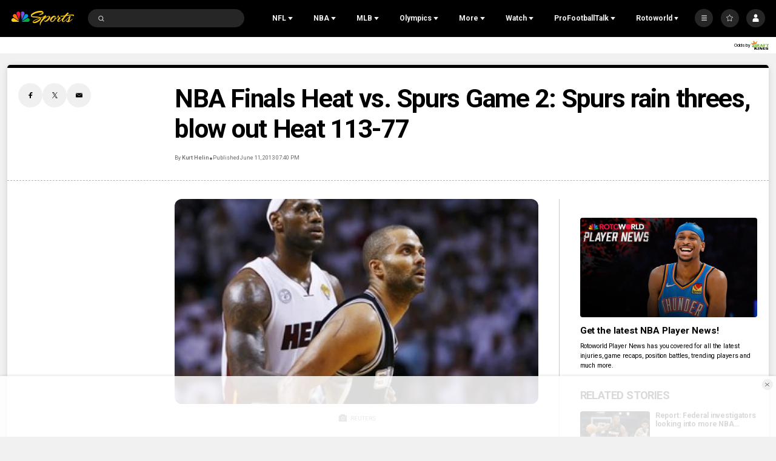

--- FILE ---
content_type: text/plain; charset=utf-8
request_url: https://widgets.media.sportradar.com/NBCUniversal/licensing
body_size: 10804
content:
U2FsdGVkX19Jw4e8QllyQWftp1zc/YDLL2eY6AGiSgu/XRHq6a1JWGV65fXoiz8+pxPV/ePoXHbRGW+AZF5oKOLMoyifSj1zYpwG61hFcxeHnZmQMy+gBrftgwXTXPVvQk4YhFnyLAwmVmk2koye2VIiliz29zi6bELjTNHOwsyxENdY5cxcaWeARD/Y4vo5clLargzfH6ysG+uetiHZE2/tM1LHix5aovCt6IjmXrExcMzNnIVJESJ4qoygwHe+QxAfMSdtUkBy8Hcy8pe8LczIECShdnWcRgLFA9tOhR/cLrPynnPB5sfsk2YzsnTZoP9o1KDf4g+wLPA2IFpZZbbmZC1lLBfL3kG6alpZCUmxADyGv6+AaXixrSj1inIP6z7hsZm4mYxs0qogkF65C6aQYGOcV0IcV7ea5T+Y7e/b198TKD3YAoi+TU++gFVvuRZpOYCOp+gqOkoMTAeaBi26OcZ+3UoUx8wxfEDnc4udZzGb+qA6LKYPYzq/uebkz3O40A3mNijsnlR+N8SDJ4TFYGZ/XlYGx7DGoW1r9qWQhEq0BYJZPIgSAjQouOSjyNbL9co8phG9tGWCfHuYw0nXgysFnL85RKVXinvNw2o6RD4E8T1gmJ3/gbUd0b6ECl9OvLY/nBvIB45ghuaQCEyoEyht3Tl+By2dzhavSjCVZKjFNWOFwqLidhVG0jX+lpL/Bvj2MHN+3hykUMhmFJEdaDDfRzgDcgzXP8a++mqXJHJsDYMx+gdzQLgVsfsp6rG9KnQQ8nDPqeANTcdNh4V8JiOebE6Q7/06VQLCTmpIBUkrrV5UlXsdN2pRxZ4wIhpoxXDbwwwb1pAVHHijZ1Q5Yxc7eVjQ3vsyn+QXScfMSHyR0f/CTHaxND6Zm9FdRaKB5PCFwkTcX+EevltDlY4p3H1ZNKrwUUgcVAnQ2LANR+6ED5iLs94ZH/vJoNzq8HaGrYBmEBUX05aVmn4JhSBKZwq38iuk9mpvsvrb2C2NjrLWe789EAmABCwrD5VLzf9/OcRg4YZMX9KVCgEaep6nogNcLo+bKijSbhVvYSJ/N7+kY89tZLKTOrjJYHarhDAng6BLkLDXOctyAHSLErX5ZXmXb7srZVyCEsnbC68yGymsSFiczh2o1f3/j7aX1eDRRXenX6h7YUvFfymwe8C/FNmVhon1vhzmeMdDNQxIxclUGGsLwK51ZJEwqSNN98GliRukSTCMetZteNcUmISEGfqF8jayIhDHGrGp4b1gpiP64Z4KjDclY8Ur/WB65BvGq8RqNoUGkcV7SGzXwI3DAS3uBtsNANScUZ098ZexzMIZgV+3Zsn1opDRrU359El3LhMW6kl1qVfz5CgtG3jN9nHUf6dZfnFwSTQBNJwZ5CIe/sAX5/il5CcMWwGWUclol1XOfilfdPDqzO97bUFLq2X/Amb2P586EyUTD+gYBmWqwGkUkAeQq/m9DVybWSqXth9GA1kX8YG7ygMMMX8cI1c4LFB1zQb6GA0FcJBJKixAx5/bwbdmDIV7NLAcFZ4LyUPPn/jBnvBe61EHghgI7H+0fVkNBvaDrvU9sh41tF37U17aNweZfGr2pMlfgqaW+yZweXqcFL7SwtoN/XxaB8AkS9veD5P3E6Spz2+R5whHkyP4wiltYAOXHOLnfcB0YWTD3oZR3NqTDq73sKrzWZw4iS3qDCw/9g6p4+f2G6SdvyoQysYmnZ3Uo/dqnhc49wi+qaQI4Fkcqps9Tc8mzp/JuTqq3nHjERPbOqhcnu8gTdqv2bGEwl+JNsRhZV05bK7KYl7pWbRt++27i1Z/mAc6jWo4uscyw3o5F/[base64]/rcKzF6f3XeBt2RrjBjFnw7tDJguL8oXmB6rjy7AKtki8wuafsCXZv5q/EDnq1zUkW+JjRCMgaKMesAkOTtbA/50hzk4eepqoahj5IiRUoaDU4UXy0a2mvNcsE6KLWAjfq8MR1CsdpDqd/8SqtPMsjL2n/9bLQamvTQ9fMqyo2qRI3YLT+brLc0xWBWe2Apek4g6dsgzOmYW2OY/QUQ0SR2iJMmoyKAvC5QR/GNDOoUZF8L/krwkkbo2eQAm3PNnR3Vy5bK+m7aCkLTesH8J4YN4oq6X9GTJOl34DQWToMFhbmD7AsXWTo7vfgk2sN9azoM2fjwdLnDL5oYsKfH4VvvzVXYBVRtKbdm39Amuwv819ea5C0cSNh3oj7AZ++Q26g0XvmqxvNbDV4rHfja4/0U+BImskuKYOnAHKNwNQmYX5D2BJHLe399TGvYr9p6CZxAt+Dd9ww2nCTjVKdFfCjEo3s9lOg7PouR1qSTl8ipHPJJl4UKdW1akun4kpGv7frCHH7/ie23H7sun2qsVgIlxQ4o+wQR71RO9nr6yrZxF9oTKM7G8QnBPHdscAA09OMA8dGVLGR0SBy4WzpuC1jDZYT6njwy0hkjRMD4fbhqypo69/GdXH48cE7F331fI2ZXiVyTtJ0/p633H6IfZQ7XNevuC+yXqIucSc7+0sy8qoU1NZViJADR7TTE3ksQcZmRALysLlzU/Z6I7WrpaClieTMQ5iCDmMNOBBnIqBUvRft2dMiFFH0Inx6L4/IPgp1kpg8NZ2mcQwq1ovaCpr4/Aw7SkWLWPlxoR90LzHeLoklsy/jpymOdK4XNajHyiwkc0oA3wORyT4FIui85TT5IsTf0nlarmwwUuuoc1smqllRNXQndBoBNzraHRGuo0K/RmEibf1W/iIHZvXk5CNfXHTvQkA4nPn1AjVEWGiGEvAOaEc4TTSNcbb30v4oHWeREngQv96YNNrnd1eeMr6U6ezASLpKp3UAAs0wo4uJynTAaKmvOWGaoMYh5h59Qmt1Z1LKWZsL71oTpiFQvzs7NGxREzMtxk1hloOeZvTrT+1TfUtHDe1/tW7Q/8KachcsXfOGvS5uoRBgAaDofsO2GJv4VXvHL71lyuNbV+E2ne+NNhpYoCPLcIB/fgW+GVCsPcJtndhVpsc6gK7yE2EFiX57un+fEdm4xi3ogeZKLw1tAGeqJcSHdjn2MkRPmkVHYJls7Brssjf2y9vG9+GMTYjQ/aDiqLwqrFbjwq7rT/PCYe3ybMnyp9BXN7X9XcehxSBj+dLP3DqgmwbAbgnVFPbSkAhZ2CPT+j+dUg9U277+MbDcf6/fJHN9xrUiAFopwWglnj38Pi6X85umeVDGEtySn8ZsM9PN09rzsP1G0Age05ZH6nYtMLcNdUsZfDiTRNJXzqd+yvrCW3hk95RceeU2o3CyauFSYiC1i0KdIm0nLhSDgRrA8uBvVllFmaz4ySfIUAhybjeWjaV8/[base64]/l9lZkno9VYUWb5Z8qm2DooofDQzscxTLVBl6XO9ZlgSKg+VYuLzvHkN9LZsKbk7/tA1oIgDfJGH3FG4/GRGE4z91D0aIY6rJaIQwGGZSnOCPeutd8bDH5hKGgxrGH7A1sXkrw9kq/OlN/7NvbuVLY6LFFmapUYo6t9CA0GJhel/DpGfNCbUWwIFsVUMAgd5sR3D+ygo3oAcyzoMIpuhvOKi20DU76aniKTbbYGqIL2dvrD+TfKYDayWgmcj71roZgEUwY/v2kTqyA84AtB4tIsYVGXL8jRnCrND0YBDp/9mT7/wtnsDb8veUmJUgLvq582uujWt5y6fa7eTnN1kyc4UfZKqsn1iskp/KJIl7+dPhaiLaTtu8LmIIG6e+2VulHb/4VAaOdUM49dSDjioQi2MYagx+Qhy3IhQOIZcle1W1GtqcyuJuYgzMp27HdRVl3f+BjiqVBKPCPAJ34W8k3KRvEem0Nrt0qgjSn8sld4uYKTF2gZvRhOkonFYaBhhm4L1CxaHuJAgNfqSY+0drh0+L6F7ipXhkVn3VtGBomCyQpf4ZrP/pxh+qbv1Jjpx/3eEr81W0CYiAo9lr1T7MCcOfeeIO2uwO4aHW5PTDnXp42dAUzZhtNrAngclJe7KfQC4CV2VFKW0hLytp9sDaBBI7Ny/B74lYw4kUkkFYGOB8bVII1U6SJHbGXmJokn9tWIWn2a0XECcZoeBbzeGGKlJ1ieu0dl0A4UiGh2U6YafyqLfnA4UCl1/5++Gzo80Wn12dJyzZKOoyaUe1sQlPfettHvkI4ajFT1Gf5r9ysk0frc2xVlciKUHEHK0EJVxvNqimj+vOLE3Rb0RCxzDNiHt2hHEv5zTSd8KnegvhXQ5GjZlchmhuHZJbpMyyEYLwH0v9bt8XqJftmSZUmVCFIX4kFzHpUA2rsJ3fD2/+/IGNel++CBcvvhDHqAmoxrDUTNguRUZUi0tfRQ/[base64]/y521q2ogM3rmUd3amamST9ovbp3fsITftkh3moD5KXveZ5dcBMKoICt55E8nbNqrRZZVT2Dw3JfLPxj0TrSl+S43EKP27VJTD5DwOP7CDc5ht9J/LVTDBrFtqSZtli70t0o8AGsfA5QQq9q0L6aynJo+izq3+FXe+8Su4jhPjarzQSdo4/QA+wat/Tmogsh+vPNTxV2cIEIZX0gMW5ARZAWsoPJ84/+XoMjT/nMNTnxhcE/RjlB9B32WTj0COIoeaPBXHRy5NeqeF5KgNdB0Z7qrMUs/6IAj4vBoj2p2DiBc9u9d9dhOm/hSNmFh2LPQgAXjK4OxonSYX66fJ2fvgIqInLWUeIkZM9l/oOzw+cAgqa1Eh5cOEy9FrX0PKtCVAx5/sFnBSVShbRPWGS+1wzGKHJaOw8J4ArWgYjpeslBsnFtoQnbQ1Srxx6Y8K6LEjbvtvb6gBUk4MUQeWJ9w7v+LQ3Fjrb4rFim9rkmqZA+XurLgTXyJeK8ihfAjsxSsYfULEQL5aO1ME58X0Sm+8OgeVUnX7gAbL5MKHEDr/JX/Wev092XDAJETwSKa9zprMuCpCt0PBaVVrn4zt4oB7BkBqRqbnaeeeGDwhheitYts6OBOZUIJXORw1XLIvrTy2tHO/l3jv6sSAv9Dt+XlU64IEZTJ1y1Fo1hz5dGvHBvHnHkBe0Eyn7vOksrp0GEZ4m2jBCylThznrhBFUQ4bwVKSK2bo9NI9ECFNwcw6osW/N91y4xEEyG6yRSsWdGGjzzlozmOH02EKu+4mPDjT8q1YbisT0VZr/c53rWjY3xTYiB6gHX0fxz9vRBzF17E3U5taNUdF+QyTd/9jGhS6Kz6PbfORInx1M6XBCimpFRJM0dTfzfDDqHMkLRoIJj8j1vd4gF5Cv+LeWmaGpNtM1/bAnwCI1BKqIyifWEXWqeexnKR9YKX4u06Q7g8NNUfcGXn1ycogjEcXtoIJkVlBkX06hjy7pYtU3APC26hxSKX1IOftEqLcbe/pF/[base64]/mawJ/Fa0QZK+6/[base64]/TX51bbBxA8pVgAKULAlVB5l9Puj/jxw2/diw8yW1AOn8vUYMc9LL1hVflrGiOpNHVC47kMxYkhl2TYd+hDF8g/sUySUTLYVn3JEmteye1p5ZkZZuorc9hMuDLT0ppNZH660BMk0yJK1ja/OuLh/ONnS5PsVeBc/C6xtE3ZikgC6DHJFNSmDwdh7JVz6kj3ydobpWCtkac/TGZ7nlK8eqPm8hcXXwkSPsQdXV2x5BQ0SeXVzPlh8ziRxCnzukFVUOwkllt3KAWlv/wnYB6gTFmIbirQonn6OD65uGKA8sE9ssIlU9Nb7nF5HWn9UXfdVE6b5c+L7hWOOXExni5XRtiFVdyaBHVOJUK6SvJPM7D/sGO2OclabZx2vRxoEfVMV8TYRibluaxgV5el/P/[base64]/2uOu4fmWU1GiAkg4l8Mi9H8F1acRSO1qO4U+BoKesnXBGh0YUGlTWirYX9429/QAZNhiVOXAXMPLQN6qRLJvTJ/zsLDyh8njxxDFVzNZaAVibE3SVQdHerBSeH6HP0lqV0tNFQUJw6qVmGMMU1Ymr4DBRA+uA8X7BYzHYbhyISYQVxJY7PP/hutPX8n8QjTkNE11vFB6xZSFJzc/RwwYToSmn7GtZj+v4pvgUJmvH0cTLD8b6lZ3rurRz9yX6fwve98+slecLEIKIf1vcyeheO4HH+zxVJ/3Q4bvTOdANrHmOZX+5DXok+m+5Vhs3CU+UoRUwCPawda/rI+StZWV6oQK/kbcmsJpBSflY3R7huwDVCjNXETWo8gI6q2vu4vBys79+ccogNDL5bXYSf4QGhoGV1lI1IFscVqA8cojQiIZ2JeACLRWsaP+UxMIw16cDDEVikNGataUHhvYHsk6aN23ugPboe+CosVDBiW4QR/xUikQOo9DZoqaqmCIlAC6qQxqbstHr/cNoxevA2GEk/2fsFHVlhQqc1PNcYJkZmtuAP0oQinOufm0hIdf9LyqnAVUkS6EQ1t6+4LH5FALSHzgjIjGcPz7gk2JrbvnxHNpXgCl9HJ/Z/[base64]/4vO/Wxc0HnACi9M16Sm3KmdQZgKEoWbdcCidcqqn8g4FVXMnbWwFaNX73Icdm8U7pf6mp3fvP3uEZWeKz9h6itqb+GVygJ9BrTWKtVd2Fx/j6EIb1TrogLCsWX9vKj7lY4e4o12qxd0xk/qLtuvrhuwVL5qX3kHtncavzw3EEuZg58iA5CzAGxthlVw/HxK7Kma6dospuhdwd45XMMPoa2YUObwF/52IJdZqkKBgHG0ggr8Z3fdA5kkNQOtcYQZluI8w5g82/vU4dYBzEWjFL0Tb0h8XKWZhXZlrcC4uHfn4AgdDAwbh4OuIj4zeijOzHzAS4MdGLLKqO8JAgblULlYvj4UQVpHBvJHJiIhyKPjjnJSmZwoHOWxPJfKxJV57jiKfFdVQtyS0zVnZIcsegE8FZL7D2G6cDPqUv/MWZWXyq8Un6anwzUCECI5NUwq/HSl7MIQA2SUInt0CQHEwhcGarF3J5XRcNC+7dDsni5ShERFjaRA+8M/f7ic1Id9mU2/xuACSHXqp10dNexFlBo3LpKP0VWVZknceFQCKnauYt1UpYsFBR2byA3fAmO55D0IiQByfEkAgLC/[base64]/I/KnqSdXoLdxcP3Ax7c4wSlE3/uunwfDPE1xgrx+20yc+yM5YCMXcMqmcuLvNa3VUNF62if8Qfaxu3ESe0EtUW/GnthGymZfEm2Yt8na8ZMxkxjPaCnygOQYQge0robYG7k1IbJ8LiIt4w3wIW0fb2QQ3lVG3Yd36RKh+ILZbQkQA4qbY1cJHRUlXWjAjY6CMYk3t+3kCv91YFX55u1jeMZIqfX+FN/sDPa4GHXtsFEExb9gB+GU8uGVEXk5eLdgf9RG10rfL6EGfWopJ0W4DV8z/[base64]/zDGMs/9RXmFewb4AaBjYH/Dj3Zu0q1BpeWlcT7LZluyKIb1aUyyvI+FrcvjsXiYRguv7TIahtmRb+SM1OOhydWSTaQzkW2qMeMPLMWlCXfjvmZV6PcT/tZGJSMes1u1qj4NmWlFzNfIXvhODNKjORVG6niqUmcDPAOyEyI9R98vc1r/0h2T5R3iMjDm2QwdxZLqhjVppJmcHpLZcdGwx90O0ZgAhsixBagPN0M2ZIzPNQlw/uXuAdnQb0AvLLKSz2hYgFGxckPeA2QdTE/wdvfz8gw1QNqTgWXetdXnrr5c2Kquc6chdYZbzt+kM8+QStisXY5P/2bzZbVKd4pqi+bCDSHvLk+d4/Fm1+e3oUbdLoWtVuFjsBTFtrz/K/WaPUgxDE5Vo52cwnOhHoeXo2QCE6qIJJ/jZ88JPjl1fRP18v7JREvAUKptxo3KhYgQXEO/rBfbnmOinGOuTwfDuoXP1noUhl/fPsajUkdatnhcjsw55wGVMCGIPi29uJOz7NycohHQxGixd+zfFKLbC1d+a4s/3uF+9WyFWjJKlnGYpd88CGAksezRomEtAXbkK+1TOBtsOeM8W119nz4GaXkDvEet/JpxUsPKOdqK9TRaYltzvHQ7QRy7czi7xfsKw7A30Virbf4/uCSy5rHcf5ZOHh/nKp372+RT67GaNckErtodtwH7UjipYoai+Nce2bjtCPGhqOfh0jp2pyvpjYSAUI0j7MQ8hGI3ylAp89pj6QIWeRsMTRn64yQBaA4TAEYLV/oX4xysf52GH+ZTrk6B2/dqi7M630YPqoQ9u6b4NLJwbvTwIoM5yOOWgDbNerVjOE3crY8xdVvs1qoWGHusY8g3Bp/h79qzJdMQ3YXKB7FhJ2jvFkiKhdMhMlag61NiC4nF6agdEFW4OUBws1hREs6uZinGzhQXoifzW6ulQIcxvdK9ePe/ISaTSq4zFdHtXPqi0IQr/I2lcS26U1MGZfx15/vgqMYV+tjU9UjPJrq2JSaYXHJDIVLEY5zsLC034kJf4YG1QZYTGl1gIBg8AdPZKSG2y5SHK75GkvKlC+1PbAzh2XPGwFaGMFj0wfLIv1LcoMNeeRMiRaDjrXTTZkGvJvGjjyeY5wOopFdt0+UGS6Hun6UXCZeGqPdjlT5wZvBmI8FaQBT78hgeyAQ7gN7cdJjqlxJ/dbBdECpiIKw29Aw98Yzc549x/g9rYnh322o5UN0KncNv3m3hEVO6XsOZA1SZX/NRbP8EtEqpVtjPe0n6ei9cMFmuCFfzVWK9C76QrdfrtZvqQZhh8AWvWfliOqQ5k7KN2QoUU8LDSdcndTHeneHpKMq7IHASVW3azy8+hujGi/kGVa56GP9GDt7f6winJN5kSVQ7N9MsAwacBTOx7prAmVmTH+4576SDp75GIEbv4QuRnTGBjP9pRFXWfjr1wjK65DYX4uYGLr6aRQ6Q/7iNBF0WDyBHNWxJo9MbwNqh+RH7A5PsJzseJQgPVb+4OkIZCCBzWDR4l3Tx9IyoMATkii3aMcr5rpgz2ztLwX40QORmdjVLO2ZV1Yy14HpTU45JzPVgOOINr2LlFeitXzTOf7utDtUYHoxUXLEvOD4s6gWzABfIrk2vRuUOZx8onLwdmFxDUrgg4YwV4tIqN/zZi6JqQsCNo250wJ6/uzAoYxwhMSKYNEvlvqjYoucvAiA6scZMdeKw9FA/sftpooW3Ploc/Dx5Hifhzkn18FiFbkQlK2t69EnTjgGBV4Ge+dg0Gk3S3DIrqmzx+vZ956ravuAFHzktWBD16dDfd61rt4FsXFjpfDuQXGAycqJZEAU/[base64]/0euto4gmrjN00Jzee5lwFcZXPA5mM4X4fOcLHQ6p97ELRy+Z7zoFVW3mzMvB+xLdKfz7PIFWGjbMmEREP41udYRmQHVZd58emibf32bnsnYG9vJWmuaRVXf0+SPN8/0477Z07L850oUGL7L/ipRMlIhWExBIaNrbA5F/w4ZJhOsyQdL/KBwNpNQfr65mqjTq8bLblL6tumTINuB9KS9Ox7HIIrsGxUcVGXBBkdUPHYARe4k2ml60RvsYk5Tlhp7RFCyqNw4sMlD2kxYaUbzSFKzH9DW7Z9QQUlc3SRza7gY0TW+WwHPhq7CQKEcyKGyxxLl98uZJe8kohVgWelebL1g6HnMPxmJidJEu/u0dBGq6NYeEWoIQOe5rzGNIbFynGhWFuD/gzAuSa5gR3J1M37UpMRRQBw6sbB4Kr8drIHGl1pJV813oqDKBKkZCkqadRBWCC3sv8b6Xugb5xu9IzPmVLCHcOouohzydRQuU8HKJWOZoSn5IQn1mqR7VmQFxazTFkeSdZNiErILDDixvEYCoj85aPhAtYn4whPh3QTK7CmZFQTTup+xRP0M9ztNRVSeJN/sTSD2Sr8WcBHsEbxj9IDmEx6SaukzaSOp+pZZFhwc552sWLHxjlxbdVb1De0CAAQB5b0SZFsDQEapDwI/trYxH5QS+TJlewVdr+NdMTZ4koSadBR1Xrb3Y/0KsJNjgbWnMwihOLspCIc+qS+JKYVtnGHdNSoUcBG/HNLRIERoNVrfmtH1iS3xwq8jXIzqTKCSEyoCEPsmN3OWsnBvi2c6hHbPeOOHgXQFO70LbxM9ODYkb+eBFkABIlta8BGiRDqGCSQpFkavl24JNozX0sIFShzw52AD5KHllx8uG/CF5d1CznaNboar9gBoQG+ZpWFQrTMtVmSzCo3tQOEQKfGLA8TocovR9VndHRaFh190Pr53oDWqEKlCVhlKeBGdb/ZlbA2c9J9amhj6s06Viea97IW9EbvrkjyqgEijCsQLG5G2u4mvDX9GsG0mfP1+cb0hp6JUHOEHME0gL5N7ov4h1UDA39WrI7iMjwdcwEUasf1C66CJP75iXr/O8wrbdW5dILxUHrjSlJ5YXBowMMYzRRu3EF4odAmohgn18mmwcVTxpXsmbJmJAM5a4y+H2mGuFK99H2gmL65zbx8nFS6MrNm1zanWFut1sH3xWYh4qB4OhADPf2/2nHXhIIYIpjg1Y4r5ePBDFIO8KHyBCiYn1DX9/159CIxIAe6s2Inabs4mHJr1WC/mjvtmcorhJP3s3gCHkbCIbkg0ASGPmwVgdj7oJaeX3CkylIzXTTPA45HmloFraj19cp6OHwZV+03SVonymWID/UX7KlQsWgsa3Oaw9rcluNmcMBoa9SdveS9AcdHszY5faz5DCrnzxJ5FHvP2y7TbAOPVEwm+a0PAWgGs5fdak6Lb0OrVGzdqN1YkRTW00NmqgSHlHzbutktEc4rcbRAo39zCfj2LXlS6toQh/[base64]/aifR6f+12Ii1rm1MRRwO64OdD1yTqxUg630KDCu6b35+KP8iS6VghB3DBOHPs37DEkQM1RwwpPjp1GWvyo5RiXyLT0WypvW/feynO4zOdeStbp16s7daGn6KAdN2LC5lPs0p1a40w7dT3dK3lBKBrLbQgwq5r4mzNBbgyUSRu5PHlDAmUVhkapRxpnh+zK+twWkDs4UL5TQwhTxehhHNlbm7j087w1NB3ijHcQAd96MUlJfJ/QV8PWFTetp1tLLe2hNPOwoXOS8lykq52KMDykGlqHbXSA9ajx/PYkCaKCvExsIcJH/raCFq3Ca31TKoc1l64zZ/YcnNGRMrDQPsLBVvkcY9GOPkQr9DO0gMsiYsTSK9eyTGqE99Z6aOewvKETH7DWV0kEhmp33OcCWrobovdv6//QvFXAuTXED0pBC3NGXSST2np5H1EOU0xyLB7blKtnhR1tuZN1UFMQz8KbWciBKS5BpaANH9V8ipswoPp3ZnvL3Fd2SW1f65DTAmHlXLcMZCyPEZjJFGqTcoVheB7IMRuTv3sJRuAHRqJql9aoRDN6F5M+AGBp3/QRgzdCBbhYuD0e2cXrodLRBL2MheRsXtmoJs8TeuSfCSEndUDsU6mjdZdriDRp4Tni1YL29e1JRfd5HiGbEaPFgexizNlPabc6Fnd+pYbS8VKr3++7EQDq0gcb51/UCnrfs4Syos6WmvyELS6MjMeMpa2JuQt11Xa34x2ombynXI391pt6o9bnjfEi/iI/4C7+2Fw/oaPyQuMnRu8cLXEDrHqCHA1Mgaqac9xpUj7cp51I62fsw/8kfjxrBIiWHc5XTwIguwPpOWB2HRZCIAxtBCFAw9V1NAA8fmi8R44twA/rUNhQ1A9VU+g+iutVKv33m8+t5pO7u5e6HMXf4phXkJjK/F4PwE2XgEmRokGVDYgclnJ8lFTXf3NrDTuP8JIVH37Nxza/mFUIwfUBIKCV82P2F8m/NQyJxDmMqPl9sOxMR9ec7GRa4YldNYCDJPYsGYTA+FaqiArk/O5WFJvLvEngF+4HdWTHn8Dp+SzAK/Wws5kW1fggYqFKS8n86oiAAO+6jJo8dHhhc0+gcMKbuZxXqyEge92vYhsu43jFyTULLR796Nley+MBYQgBfaYEz3mEqoflbQn/qUl4WJ2QYwxR5p1qKq5fBYYVNMrXLodk9aFoFVXfb6TErLRz3N3s99vxfR2Y32ireQ90/RjZuDXtMqHBFgnZQI7fWhYHJaTAn2kj9f75GE481L2RV0kq4AjQSoghQ0yQZIGJmrJggEoE54OyP0U/Qp1QuY75GsekLKdN0qvnDN8vmlV/aPFa8CwT5pvkaROYppn8gYNkwohUWBEsoX2XKA=